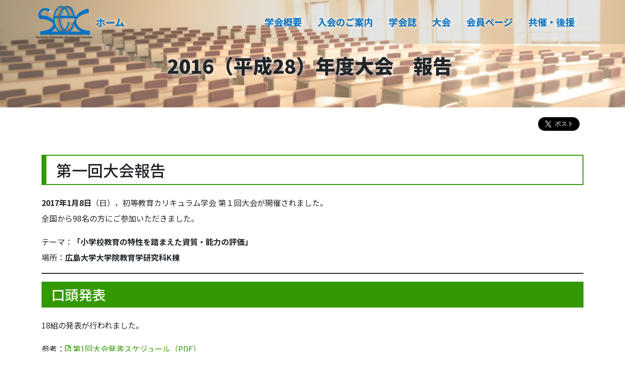

--- FILE ---
content_type: text/html; charset=UTF-8
request_url: https://seec-web.com/events/2016%EF%BC%88%E5%B9%B3%E6%88%9028%EF%BC%89%E5%B9%B4%E5%BA%A6%E5%A4%A7%E4%BC%9A%E3%80%80%E5%A0%B1%E5%91%8A/
body_size: 13668
content:
<!DOCTYPE html>
<html lang="ja">
  <head>
    <meta charset="utf-8">
    <meta name="viewport" content="width=device-width, initial-scale=1, shrink-to-fit=no">
    <!-- Wp Head --><title>2016（平成28）年度大会　報告 &#8211; 初等教育カリキュラム学会</title>
<meta name='robots' content='max-image-preview:large' />
<link rel='dns-prefetch' href='//stats.wp.com' />
<link rel="alternate" title="oEmbed (JSON)" type="application/json+oembed" href="https://seec-web.com/wp-json/oembed/1.0/embed?url=https%3A%2F%2Fseec-web.com%2Fevents%2F2016%25ef%25bc%2588%25e5%25b9%25b3%25e6%2588%259028%25ef%25bc%2589%25e5%25b9%25b4%25e5%25ba%25a6%25e5%25a4%25a7%25e4%25bc%259a%25e3%2580%2580%25e5%25a0%25b1%25e5%2591%258a%2F" />
<link rel="alternate" title="oEmbed (XML)" type="text/xml+oembed" href="https://seec-web.com/wp-json/oembed/1.0/embed?url=https%3A%2F%2Fseec-web.com%2Fevents%2F2016%25ef%25bc%2588%25e5%25b9%25b3%25e6%2588%259028%25ef%25bc%2589%25e5%25b9%25b4%25e5%25ba%25a6%25e5%25a4%25a7%25e4%25bc%259a%25e3%2580%2580%25e5%25a0%25b1%25e5%2591%258a%2F&#038;format=xml" />
		<!-- This site uses the Google Analytics by MonsterInsights plugin v9.11.1 - Using Analytics tracking - https://www.monsterinsights.com/ -->
							<script src="//www.googletagmanager.com/gtag/js?id=G-KL80B7SNXX"  data-cfasync="false" data-wpfc-render="false" type="text/javascript" async></script>
			<script data-cfasync="false" data-wpfc-render="false" type="text/javascript">
				var mi_version = '9.11.1';
				var mi_track_user = true;
				var mi_no_track_reason = '';
								var MonsterInsightsDefaultLocations = {"page_location":"https:\/\/seec-web.com\/events\/2016%EF%BC%88%E5%B9%B3%E6%88%9028%EF%BC%89%E5%B9%B4%E5%BA%A6%E5%A4%A7%E4%BC%9A%E3%80%80%E5%A0%B1%E5%91%8A\/"};
								if ( typeof MonsterInsightsPrivacyGuardFilter === 'function' ) {
					var MonsterInsightsLocations = (typeof MonsterInsightsExcludeQuery === 'object') ? MonsterInsightsPrivacyGuardFilter( MonsterInsightsExcludeQuery ) : MonsterInsightsPrivacyGuardFilter( MonsterInsightsDefaultLocations );
				} else {
					var MonsterInsightsLocations = (typeof MonsterInsightsExcludeQuery === 'object') ? MonsterInsightsExcludeQuery : MonsterInsightsDefaultLocations;
				}

								var disableStrs = [
										'ga-disable-G-KL80B7SNXX',
									];

				/* Function to detect opted out users */
				function __gtagTrackerIsOptedOut() {
					for (var index = 0; index < disableStrs.length; index++) {
						if (document.cookie.indexOf(disableStrs[index] + '=true') > -1) {
							return true;
						}
					}

					return false;
				}

				/* Disable tracking if the opt-out cookie exists. */
				if (__gtagTrackerIsOptedOut()) {
					for (var index = 0; index < disableStrs.length; index++) {
						window[disableStrs[index]] = true;
					}
				}

				/* Opt-out function */
				function __gtagTrackerOptout() {
					for (var index = 0; index < disableStrs.length; index++) {
						document.cookie = disableStrs[index] + '=true; expires=Thu, 31 Dec 2099 23:59:59 UTC; path=/';
						window[disableStrs[index]] = true;
					}
				}

				if ('undefined' === typeof gaOptout) {
					function gaOptout() {
						__gtagTrackerOptout();
					}
				}
								window.dataLayer = window.dataLayer || [];

				window.MonsterInsightsDualTracker = {
					helpers: {},
					trackers: {},
				};
				if (mi_track_user) {
					function __gtagDataLayer() {
						dataLayer.push(arguments);
					}

					function __gtagTracker(type, name, parameters) {
						if (!parameters) {
							parameters = {};
						}

						if (parameters.send_to) {
							__gtagDataLayer.apply(null, arguments);
							return;
						}

						if (type === 'event') {
														parameters.send_to = monsterinsights_frontend.v4_id;
							var hookName = name;
							if (typeof parameters['event_category'] !== 'undefined') {
								hookName = parameters['event_category'] + ':' + name;
							}

							if (typeof MonsterInsightsDualTracker.trackers[hookName] !== 'undefined') {
								MonsterInsightsDualTracker.trackers[hookName](parameters);
							} else {
								__gtagDataLayer('event', name, parameters);
							}
							
						} else {
							__gtagDataLayer.apply(null, arguments);
						}
					}

					__gtagTracker('js', new Date());
					__gtagTracker('set', {
						'developer_id.dZGIzZG': true,
											});
					if ( MonsterInsightsLocations.page_location ) {
						__gtagTracker('set', MonsterInsightsLocations);
					}
										__gtagTracker('config', 'G-KL80B7SNXX', {"forceSSL":"true","link_attribution":"true"} );
										window.gtag = __gtagTracker;										(function () {
						/* https://developers.google.com/analytics/devguides/collection/analyticsjs/ */
						/* ga and __gaTracker compatibility shim. */
						var noopfn = function () {
							return null;
						};
						var newtracker = function () {
							return new Tracker();
						};
						var Tracker = function () {
							return null;
						};
						var p = Tracker.prototype;
						p.get = noopfn;
						p.set = noopfn;
						p.send = function () {
							var args = Array.prototype.slice.call(arguments);
							args.unshift('send');
							__gaTracker.apply(null, args);
						};
						var __gaTracker = function () {
							var len = arguments.length;
							if (len === 0) {
								return;
							}
							var f = arguments[len - 1];
							if (typeof f !== 'object' || f === null || typeof f.hitCallback !== 'function') {
								if ('send' === arguments[0]) {
									var hitConverted, hitObject = false, action;
									if ('event' === arguments[1]) {
										if ('undefined' !== typeof arguments[3]) {
											hitObject = {
												'eventAction': arguments[3],
												'eventCategory': arguments[2],
												'eventLabel': arguments[4],
												'value': arguments[5] ? arguments[5] : 1,
											}
										}
									}
									if ('pageview' === arguments[1]) {
										if ('undefined' !== typeof arguments[2]) {
											hitObject = {
												'eventAction': 'page_view',
												'page_path': arguments[2],
											}
										}
									}
									if (typeof arguments[2] === 'object') {
										hitObject = arguments[2];
									}
									if (typeof arguments[5] === 'object') {
										Object.assign(hitObject, arguments[5]);
									}
									if ('undefined' !== typeof arguments[1].hitType) {
										hitObject = arguments[1];
										if ('pageview' === hitObject.hitType) {
											hitObject.eventAction = 'page_view';
										}
									}
									if (hitObject) {
										action = 'timing' === arguments[1].hitType ? 'timing_complete' : hitObject.eventAction;
										hitConverted = mapArgs(hitObject);
										__gtagTracker('event', action, hitConverted);
									}
								}
								return;
							}

							function mapArgs(args) {
								var arg, hit = {};
								var gaMap = {
									'eventCategory': 'event_category',
									'eventAction': 'event_action',
									'eventLabel': 'event_label',
									'eventValue': 'event_value',
									'nonInteraction': 'non_interaction',
									'timingCategory': 'event_category',
									'timingVar': 'name',
									'timingValue': 'value',
									'timingLabel': 'event_label',
									'page': 'page_path',
									'location': 'page_location',
									'title': 'page_title',
									'referrer' : 'page_referrer',
								};
								for (arg in args) {
																		if (!(!args.hasOwnProperty(arg) || !gaMap.hasOwnProperty(arg))) {
										hit[gaMap[arg]] = args[arg];
									} else {
										hit[arg] = args[arg];
									}
								}
								return hit;
							}

							try {
								f.hitCallback();
							} catch (ex) {
							}
						};
						__gaTracker.create = newtracker;
						__gaTracker.getByName = newtracker;
						__gaTracker.getAll = function () {
							return [];
						};
						__gaTracker.remove = noopfn;
						__gaTracker.loaded = true;
						window['__gaTracker'] = __gaTracker;
					})();
									} else {
										console.log("");
					(function () {
						function __gtagTracker() {
							return null;
						}

						window['__gtagTracker'] = __gtagTracker;
						window['gtag'] = __gtagTracker;
					})();
									}
			</script>
							<!-- / Google Analytics by MonsterInsights -->
		<style id='wp-img-auto-sizes-contain-inline-css' type='text/css'>
img:is([sizes=auto i],[sizes^="auto," i]){contain-intrinsic-size:3000px 1500px}
/*# sourceURL=wp-img-auto-sizes-contain-inline-css */
</style>
<style id='wp-emoji-styles-inline-css' type='text/css'>

	img.wp-smiley, img.emoji {
		display: inline !important;
		border: none !important;
		box-shadow: none !important;
		height: 1em !important;
		width: 1em !important;
		margin: 0 0.07em !important;
		vertical-align: -0.1em !important;
		background: none !important;
		padding: 0 !important;
	}
/*# sourceURL=wp-emoji-styles-inline-css */
</style>
<style id='wp-block-library-inline-css' type='text/css'>
:root{--wp-block-synced-color:#7a00df;--wp-block-synced-color--rgb:122,0,223;--wp-bound-block-color:var(--wp-block-synced-color);--wp-editor-canvas-background:#ddd;--wp-admin-theme-color:#007cba;--wp-admin-theme-color--rgb:0,124,186;--wp-admin-theme-color-darker-10:#006ba1;--wp-admin-theme-color-darker-10--rgb:0,107,160.5;--wp-admin-theme-color-darker-20:#005a87;--wp-admin-theme-color-darker-20--rgb:0,90,135;--wp-admin-border-width-focus:2px}@media (min-resolution:192dpi){:root{--wp-admin-border-width-focus:1.5px}}.wp-element-button{cursor:pointer}:root .has-very-light-gray-background-color{background-color:#eee}:root .has-very-dark-gray-background-color{background-color:#313131}:root .has-very-light-gray-color{color:#eee}:root .has-very-dark-gray-color{color:#313131}:root .has-vivid-green-cyan-to-vivid-cyan-blue-gradient-background{background:linear-gradient(135deg,#00d084,#0693e3)}:root .has-purple-crush-gradient-background{background:linear-gradient(135deg,#34e2e4,#4721fb 50%,#ab1dfe)}:root .has-hazy-dawn-gradient-background{background:linear-gradient(135deg,#faaca8,#dad0ec)}:root .has-subdued-olive-gradient-background{background:linear-gradient(135deg,#fafae1,#67a671)}:root .has-atomic-cream-gradient-background{background:linear-gradient(135deg,#fdd79a,#004a59)}:root .has-nightshade-gradient-background{background:linear-gradient(135deg,#330968,#31cdcf)}:root .has-midnight-gradient-background{background:linear-gradient(135deg,#020381,#2874fc)}:root{--wp--preset--font-size--normal:16px;--wp--preset--font-size--huge:42px}.has-regular-font-size{font-size:1em}.has-larger-font-size{font-size:2.625em}.has-normal-font-size{font-size:var(--wp--preset--font-size--normal)}.has-huge-font-size{font-size:var(--wp--preset--font-size--huge)}.has-text-align-center{text-align:center}.has-text-align-left{text-align:left}.has-text-align-right{text-align:right}.has-fit-text{white-space:nowrap!important}#end-resizable-editor-section{display:none}.aligncenter{clear:both}.items-justified-left{justify-content:flex-start}.items-justified-center{justify-content:center}.items-justified-right{justify-content:flex-end}.items-justified-space-between{justify-content:space-between}.screen-reader-text{border:0;clip-path:inset(50%);height:1px;margin:-1px;overflow:hidden;padding:0;position:absolute;width:1px;word-wrap:normal!important}.screen-reader-text:focus{background-color:#ddd;clip-path:none;color:#444;display:block;font-size:1em;height:auto;left:5px;line-height:normal;padding:15px 23px 14px;text-decoration:none;top:5px;width:auto;z-index:100000}html :where(.has-border-color){border-style:solid}html :where([style*=border-top-color]){border-top-style:solid}html :where([style*=border-right-color]){border-right-style:solid}html :where([style*=border-bottom-color]){border-bottom-style:solid}html :where([style*=border-left-color]){border-left-style:solid}html :where([style*=border-width]){border-style:solid}html :where([style*=border-top-width]){border-top-style:solid}html :where([style*=border-right-width]){border-right-style:solid}html :where([style*=border-bottom-width]){border-bottom-style:solid}html :where([style*=border-left-width]){border-left-style:solid}html :where(img[class*=wp-image-]){height:auto;max-width:100%}:where(figure){margin:0 0 1em}html :where(.is-position-sticky){--wp-admin--admin-bar--position-offset:var(--wp-admin--admin-bar--height,0px)}@media screen and (max-width:600px){html :where(.is-position-sticky){--wp-admin--admin-bar--position-offset:0px}}

/*# sourceURL=wp-block-library-inline-css */
</style><style id='wp-block-heading-inline-css' type='text/css'>
h1:where(.wp-block-heading).has-background,h2:where(.wp-block-heading).has-background,h3:where(.wp-block-heading).has-background,h4:where(.wp-block-heading).has-background,h5:where(.wp-block-heading).has-background,h6:where(.wp-block-heading).has-background{padding:1.25em 2.375em}h1.has-text-align-left[style*=writing-mode]:where([style*=vertical-lr]),h1.has-text-align-right[style*=writing-mode]:where([style*=vertical-rl]),h2.has-text-align-left[style*=writing-mode]:where([style*=vertical-lr]),h2.has-text-align-right[style*=writing-mode]:where([style*=vertical-rl]),h3.has-text-align-left[style*=writing-mode]:where([style*=vertical-lr]),h3.has-text-align-right[style*=writing-mode]:where([style*=vertical-rl]),h4.has-text-align-left[style*=writing-mode]:where([style*=vertical-lr]),h4.has-text-align-right[style*=writing-mode]:where([style*=vertical-rl]),h5.has-text-align-left[style*=writing-mode]:where([style*=vertical-lr]),h5.has-text-align-right[style*=writing-mode]:where([style*=vertical-rl]),h6.has-text-align-left[style*=writing-mode]:where([style*=vertical-lr]),h6.has-text-align-right[style*=writing-mode]:where([style*=vertical-rl]){rotate:180deg}
/*# sourceURL=https://seec-web.com/wp-includes/blocks/heading/style.min.css */
</style>
<style id='wp-block-image-inline-css' type='text/css'>
.wp-block-image>a,.wp-block-image>figure>a{display:inline-block}.wp-block-image img{box-sizing:border-box;height:auto;max-width:100%;vertical-align:bottom}@media not (prefers-reduced-motion){.wp-block-image img.hide{visibility:hidden}.wp-block-image img.show{animation:show-content-image .4s}}.wp-block-image[style*=border-radius] img,.wp-block-image[style*=border-radius]>a{border-radius:inherit}.wp-block-image.has-custom-border img{box-sizing:border-box}.wp-block-image.aligncenter{text-align:center}.wp-block-image.alignfull>a,.wp-block-image.alignwide>a{width:100%}.wp-block-image.alignfull img,.wp-block-image.alignwide img{height:auto;width:100%}.wp-block-image .aligncenter,.wp-block-image .alignleft,.wp-block-image .alignright,.wp-block-image.aligncenter,.wp-block-image.alignleft,.wp-block-image.alignright{display:table}.wp-block-image .aligncenter>figcaption,.wp-block-image .alignleft>figcaption,.wp-block-image .alignright>figcaption,.wp-block-image.aligncenter>figcaption,.wp-block-image.alignleft>figcaption,.wp-block-image.alignright>figcaption{caption-side:bottom;display:table-caption}.wp-block-image .alignleft{float:left;margin:.5em 1em .5em 0}.wp-block-image .alignright{float:right;margin:.5em 0 .5em 1em}.wp-block-image .aligncenter{margin-left:auto;margin-right:auto}.wp-block-image :where(figcaption){margin-bottom:1em;margin-top:.5em}.wp-block-image.is-style-circle-mask img{border-radius:9999px}@supports ((-webkit-mask-image:none) or (mask-image:none)) or (-webkit-mask-image:none){.wp-block-image.is-style-circle-mask img{border-radius:0;-webkit-mask-image:url('data:image/svg+xml;utf8,<svg viewBox="0 0 100 100" xmlns="http://www.w3.org/2000/svg"><circle cx="50" cy="50" r="50"/></svg>');mask-image:url('data:image/svg+xml;utf8,<svg viewBox="0 0 100 100" xmlns="http://www.w3.org/2000/svg"><circle cx="50" cy="50" r="50"/></svg>');mask-mode:alpha;-webkit-mask-position:center;mask-position:center;-webkit-mask-repeat:no-repeat;mask-repeat:no-repeat;-webkit-mask-size:contain;mask-size:contain}}:root :where(.wp-block-image.is-style-rounded img,.wp-block-image .is-style-rounded img){border-radius:9999px}.wp-block-image figure{margin:0}.wp-lightbox-container{display:flex;flex-direction:column;position:relative}.wp-lightbox-container img{cursor:zoom-in}.wp-lightbox-container img:hover+button{opacity:1}.wp-lightbox-container button{align-items:center;backdrop-filter:blur(16px) saturate(180%);background-color:#5a5a5a40;border:none;border-radius:4px;cursor:zoom-in;display:flex;height:20px;justify-content:center;opacity:0;padding:0;position:absolute;right:16px;text-align:center;top:16px;width:20px;z-index:100}@media not (prefers-reduced-motion){.wp-lightbox-container button{transition:opacity .2s ease}}.wp-lightbox-container button:focus-visible{outline:3px auto #5a5a5a40;outline:3px auto -webkit-focus-ring-color;outline-offset:3px}.wp-lightbox-container button:hover{cursor:pointer;opacity:1}.wp-lightbox-container button:focus{opacity:1}.wp-lightbox-container button:focus,.wp-lightbox-container button:hover,.wp-lightbox-container button:not(:hover):not(:active):not(.has-background){background-color:#5a5a5a40;border:none}.wp-lightbox-overlay{box-sizing:border-box;cursor:zoom-out;height:100vh;left:0;overflow:hidden;position:fixed;top:0;visibility:hidden;width:100%;z-index:100000}.wp-lightbox-overlay .close-button{align-items:center;cursor:pointer;display:flex;justify-content:center;min-height:40px;min-width:40px;padding:0;position:absolute;right:calc(env(safe-area-inset-right) + 16px);top:calc(env(safe-area-inset-top) + 16px);z-index:5000000}.wp-lightbox-overlay .close-button:focus,.wp-lightbox-overlay .close-button:hover,.wp-lightbox-overlay .close-button:not(:hover):not(:active):not(.has-background){background:none;border:none}.wp-lightbox-overlay .lightbox-image-container{height:var(--wp--lightbox-container-height);left:50%;overflow:hidden;position:absolute;top:50%;transform:translate(-50%,-50%);transform-origin:top left;width:var(--wp--lightbox-container-width);z-index:9999999999}.wp-lightbox-overlay .wp-block-image{align-items:center;box-sizing:border-box;display:flex;height:100%;justify-content:center;margin:0;position:relative;transform-origin:0 0;width:100%;z-index:3000000}.wp-lightbox-overlay .wp-block-image img{height:var(--wp--lightbox-image-height);min-height:var(--wp--lightbox-image-height);min-width:var(--wp--lightbox-image-width);width:var(--wp--lightbox-image-width)}.wp-lightbox-overlay .wp-block-image figcaption{display:none}.wp-lightbox-overlay button{background:none;border:none}.wp-lightbox-overlay .scrim{background-color:#fff;height:100%;opacity:.9;position:absolute;width:100%;z-index:2000000}.wp-lightbox-overlay.active{visibility:visible}@media not (prefers-reduced-motion){.wp-lightbox-overlay.active{animation:turn-on-visibility .25s both}.wp-lightbox-overlay.active img{animation:turn-on-visibility .35s both}.wp-lightbox-overlay.show-closing-animation:not(.active){animation:turn-off-visibility .35s both}.wp-lightbox-overlay.show-closing-animation:not(.active) img{animation:turn-off-visibility .25s both}.wp-lightbox-overlay.zoom.active{animation:none;opacity:1;visibility:visible}.wp-lightbox-overlay.zoom.active .lightbox-image-container{animation:lightbox-zoom-in .4s}.wp-lightbox-overlay.zoom.active .lightbox-image-container img{animation:none}.wp-lightbox-overlay.zoom.active .scrim{animation:turn-on-visibility .4s forwards}.wp-lightbox-overlay.zoom.show-closing-animation:not(.active){animation:none}.wp-lightbox-overlay.zoom.show-closing-animation:not(.active) .lightbox-image-container{animation:lightbox-zoom-out .4s}.wp-lightbox-overlay.zoom.show-closing-animation:not(.active) .lightbox-image-container img{animation:none}.wp-lightbox-overlay.zoom.show-closing-animation:not(.active) .scrim{animation:turn-off-visibility .4s forwards}}@keyframes show-content-image{0%{visibility:hidden}99%{visibility:hidden}to{visibility:visible}}@keyframes turn-on-visibility{0%{opacity:0}to{opacity:1}}@keyframes turn-off-visibility{0%{opacity:1;visibility:visible}99%{opacity:0;visibility:visible}to{opacity:0;visibility:hidden}}@keyframes lightbox-zoom-in{0%{transform:translate(calc((-100vw + var(--wp--lightbox-scrollbar-width))/2 + var(--wp--lightbox-initial-left-position)),calc(-50vh + var(--wp--lightbox-initial-top-position))) scale(var(--wp--lightbox-scale))}to{transform:translate(-50%,-50%) scale(1)}}@keyframes lightbox-zoom-out{0%{transform:translate(-50%,-50%) scale(1);visibility:visible}99%{visibility:visible}to{transform:translate(calc((-100vw + var(--wp--lightbox-scrollbar-width))/2 + var(--wp--lightbox-initial-left-position)),calc(-50vh + var(--wp--lightbox-initial-top-position))) scale(var(--wp--lightbox-scale));visibility:hidden}}
/*# sourceURL=https://seec-web.com/wp-includes/blocks/image/style.min.css */
</style>
<style id='wp-block-paragraph-inline-css' type='text/css'>
.is-small-text{font-size:.875em}.is-regular-text{font-size:1em}.is-large-text{font-size:2.25em}.is-larger-text{font-size:3em}.has-drop-cap:not(:focus):first-letter{float:left;font-size:8.4em;font-style:normal;font-weight:100;line-height:.68;margin:.05em .1em 0 0;text-transform:uppercase}body.rtl .has-drop-cap:not(:focus):first-letter{float:none;margin-left:.1em}p.has-drop-cap.has-background{overflow:hidden}:root :where(p.has-background){padding:1.25em 2.375em}:where(p.has-text-color:not(.has-link-color)) a{color:inherit}p.has-text-align-left[style*="writing-mode:vertical-lr"],p.has-text-align-right[style*="writing-mode:vertical-rl"]{rotate:180deg}
/*# sourceURL=https://seec-web.com/wp-includes/blocks/paragraph/style.min.css */
</style>
<style id='wp-block-separator-inline-css' type='text/css'>
@charset "UTF-8";.wp-block-separator{border:none;border-top:2px solid}:root :where(.wp-block-separator.is-style-dots){height:auto;line-height:1;text-align:center}:root :where(.wp-block-separator.is-style-dots):before{color:currentColor;content:"···";font-family:serif;font-size:1.5em;letter-spacing:2em;padding-left:2em}.wp-block-separator.is-style-dots{background:none!important;border:none!important}
/*# sourceURL=https://seec-web.com/wp-includes/blocks/separator/style.min.css */
</style>
<style id='global-styles-inline-css' type='text/css'>
:root{--wp--preset--aspect-ratio--square: 1;--wp--preset--aspect-ratio--4-3: 4/3;--wp--preset--aspect-ratio--3-4: 3/4;--wp--preset--aspect-ratio--3-2: 3/2;--wp--preset--aspect-ratio--2-3: 2/3;--wp--preset--aspect-ratio--16-9: 16/9;--wp--preset--aspect-ratio--9-16: 9/16;--wp--preset--color--black: #000000;--wp--preset--color--cyan-bluish-gray: #abb8c3;--wp--preset--color--white: #ffffff;--wp--preset--color--pale-pink: #f78da7;--wp--preset--color--vivid-red: #cf2e2e;--wp--preset--color--luminous-vivid-orange: #ff6900;--wp--preset--color--luminous-vivid-amber: #fcb900;--wp--preset--color--light-green-cyan: #7bdcb5;--wp--preset--color--vivid-green-cyan: #00d084;--wp--preset--color--pale-cyan-blue: #8ed1fc;--wp--preset--color--vivid-cyan-blue: #0693e3;--wp--preset--color--vivid-purple: #9b51e0;--wp--preset--gradient--vivid-cyan-blue-to-vivid-purple: linear-gradient(135deg,rgb(6,147,227) 0%,rgb(155,81,224) 100%);--wp--preset--gradient--light-green-cyan-to-vivid-green-cyan: linear-gradient(135deg,rgb(122,220,180) 0%,rgb(0,208,130) 100%);--wp--preset--gradient--luminous-vivid-amber-to-luminous-vivid-orange: linear-gradient(135deg,rgb(252,185,0) 0%,rgb(255,105,0) 100%);--wp--preset--gradient--luminous-vivid-orange-to-vivid-red: linear-gradient(135deg,rgb(255,105,0) 0%,rgb(207,46,46) 100%);--wp--preset--gradient--very-light-gray-to-cyan-bluish-gray: linear-gradient(135deg,rgb(238,238,238) 0%,rgb(169,184,195) 100%);--wp--preset--gradient--cool-to-warm-spectrum: linear-gradient(135deg,rgb(74,234,220) 0%,rgb(151,120,209) 20%,rgb(207,42,186) 40%,rgb(238,44,130) 60%,rgb(251,105,98) 80%,rgb(254,248,76) 100%);--wp--preset--gradient--blush-light-purple: linear-gradient(135deg,rgb(255,206,236) 0%,rgb(152,150,240) 100%);--wp--preset--gradient--blush-bordeaux: linear-gradient(135deg,rgb(254,205,165) 0%,rgb(254,45,45) 50%,rgb(107,0,62) 100%);--wp--preset--gradient--luminous-dusk: linear-gradient(135deg,rgb(255,203,112) 0%,rgb(199,81,192) 50%,rgb(65,88,208) 100%);--wp--preset--gradient--pale-ocean: linear-gradient(135deg,rgb(255,245,203) 0%,rgb(182,227,212) 50%,rgb(51,167,181) 100%);--wp--preset--gradient--electric-grass: linear-gradient(135deg,rgb(202,248,128) 0%,rgb(113,206,126) 100%);--wp--preset--gradient--midnight: linear-gradient(135deg,rgb(2,3,129) 0%,rgb(40,116,252) 100%);--wp--preset--font-size--small: 13px;--wp--preset--font-size--medium: 20px;--wp--preset--font-size--large: 36px;--wp--preset--font-size--x-large: 42px;--wp--preset--spacing--20: 0.44rem;--wp--preset--spacing--30: 0.67rem;--wp--preset--spacing--40: 1rem;--wp--preset--spacing--50: 1.5rem;--wp--preset--spacing--60: 2.25rem;--wp--preset--spacing--70: 3.38rem;--wp--preset--spacing--80: 5.06rem;--wp--preset--shadow--natural: 6px 6px 9px rgba(0, 0, 0, 0.2);--wp--preset--shadow--deep: 12px 12px 50px rgba(0, 0, 0, 0.4);--wp--preset--shadow--sharp: 6px 6px 0px rgba(0, 0, 0, 0.2);--wp--preset--shadow--outlined: 6px 6px 0px -3px rgb(255, 255, 255), 6px 6px rgb(0, 0, 0);--wp--preset--shadow--crisp: 6px 6px 0px rgb(0, 0, 0);}:where(.is-layout-flex){gap: 0.5em;}:where(.is-layout-grid){gap: 0.5em;}body .is-layout-flex{display: flex;}.is-layout-flex{flex-wrap: wrap;align-items: center;}.is-layout-flex > :is(*, div){margin: 0;}body .is-layout-grid{display: grid;}.is-layout-grid > :is(*, div){margin: 0;}:where(.wp-block-columns.is-layout-flex){gap: 2em;}:where(.wp-block-columns.is-layout-grid){gap: 2em;}:where(.wp-block-post-template.is-layout-flex){gap: 1.25em;}:where(.wp-block-post-template.is-layout-grid){gap: 1.25em;}.has-black-color{color: var(--wp--preset--color--black) !important;}.has-cyan-bluish-gray-color{color: var(--wp--preset--color--cyan-bluish-gray) !important;}.has-white-color{color: var(--wp--preset--color--white) !important;}.has-pale-pink-color{color: var(--wp--preset--color--pale-pink) !important;}.has-vivid-red-color{color: var(--wp--preset--color--vivid-red) !important;}.has-luminous-vivid-orange-color{color: var(--wp--preset--color--luminous-vivid-orange) !important;}.has-luminous-vivid-amber-color{color: var(--wp--preset--color--luminous-vivid-amber) !important;}.has-light-green-cyan-color{color: var(--wp--preset--color--light-green-cyan) !important;}.has-vivid-green-cyan-color{color: var(--wp--preset--color--vivid-green-cyan) !important;}.has-pale-cyan-blue-color{color: var(--wp--preset--color--pale-cyan-blue) !important;}.has-vivid-cyan-blue-color{color: var(--wp--preset--color--vivid-cyan-blue) !important;}.has-vivid-purple-color{color: var(--wp--preset--color--vivid-purple) !important;}.has-black-background-color{background-color: var(--wp--preset--color--black) !important;}.has-cyan-bluish-gray-background-color{background-color: var(--wp--preset--color--cyan-bluish-gray) !important;}.has-white-background-color{background-color: var(--wp--preset--color--white) !important;}.has-pale-pink-background-color{background-color: var(--wp--preset--color--pale-pink) !important;}.has-vivid-red-background-color{background-color: var(--wp--preset--color--vivid-red) !important;}.has-luminous-vivid-orange-background-color{background-color: var(--wp--preset--color--luminous-vivid-orange) !important;}.has-luminous-vivid-amber-background-color{background-color: var(--wp--preset--color--luminous-vivid-amber) !important;}.has-light-green-cyan-background-color{background-color: var(--wp--preset--color--light-green-cyan) !important;}.has-vivid-green-cyan-background-color{background-color: var(--wp--preset--color--vivid-green-cyan) !important;}.has-pale-cyan-blue-background-color{background-color: var(--wp--preset--color--pale-cyan-blue) !important;}.has-vivid-cyan-blue-background-color{background-color: var(--wp--preset--color--vivid-cyan-blue) !important;}.has-vivid-purple-background-color{background-color: var(--wp--preset--color--vivid-purple) !important;}.has-black-border-color{border-color: var(--wp--preset--color--black) !important;}.has-cyan-bluish-gray-border-color{border-color: var(--wp--preset--color--cyan-bluish-gray) !important;}.has-white-border-color{border-color: var(--wp--preset--color--white) !important;}.has-pale-pink-border-color{border-color: var(--wp--preset--color--pale-pink) !important;}.has-vivid-red-border-color{border-color: var(--wp--preset--color--vivid-red) !important;}.has-luminous-vivid-orange-border-color{border-color: var(--wp--preset--color--luminous-vivid-orange) !important;}.has-luminous-vivid-amber-border-color{border-color: var(--wp--preset--color--luminous-vivid-amber) !important;}.has-light-green-cyan-border-color{border-color: var(--wp--preset--color--light-green-cyan) !important;}.has-vivid-green-cyan-border-color{border-color: var(--wp--preset--color--vivid-green-cyan) !important;}.has-pale-cyan-blue-border-color{border-color: var(--wp--preset--color--pale-cyan-blue) !important;}.has-vivid-cyan-blue-border-color{border-color: var(--wp--preset--color--vivid-cyan-blue) !important;}.has-vivid-purple-border-color{border-color: var(--wp--preset--color--vivid-purple) !important;}.has-vivid-cyan-blue-to-vivid-purple-gradient-background{background: var(--wp--preset--gradient--vivid-cyan-blue-to-vivid-purple) !important;}.has-light-green-cyan-to-vivid-green-cyan-gradient-background{background: var(--wp--preset--gradient--light-green-cyan-to-vivid-green-cyan) !important;}.has-luminous-vivid-amber-to-luminous-vivid-orange-gradient-background{background: var(--wp--preset--gradient--luminous-vivid-amber-to-luminous-vivid-orange) !important;}.has-luminous-vivid-orange-to-vivid-red-gradient-background{background: var(--wp--preset--gradient--luminous-vivid-orange-to-vivid-red) !important;}.has-very-light-gray-to-cyan-bluish-gray-gradient-background{background: var(--wp--preset--gradient--very-light-gray-to-cyan-bluish-gray) !important;}.has-cool-to-warm-spectrum-gradient-background{background: var(--wp--preset--gradient--cool-to-warm-spectrum) !important;}.has-blush-light-purple-gradient-background{background: var(--wp--preset--gradient--blush-light-purple) !important;}.has-blush-bordeaux-gradient-background{background: var(--wp--preset--gradient--blush-bordeaux) !important;}.has-luminous-dusk-gradient-background{background: var(--wp--preset--gradient--luminous-dusk) !important;}.has-pale-ocean-gradient-background{background: var(--wp--preset--gradient--pale-ocean) !important;}.has-electric-grass-gradient-background{background: var(--wp--preset--gradient--electric-grass) !important;}.has-midnight-gradient-background{background: var(--wp--preset--gradient--midnight) !important;}.has-small-font-size{font-size: var(--wp--preset--font-size--small) !important;}.has-medium-font-size{font-size: var(--wp--preset--font-size--medium) !important;}.has-large-font-size{font-size: var(--wp--preset--font-size--large) !important;}.has-x-large-font-size{font-size: var(--wp--preset--font-size--x-large) !important;}
/*# sourceURL=global-styles-inline-css */
</style>

<style id='classic-theme-styles-inline-css' type='text/css'>
/*! This file is auto-generated */
.wp-block-button__link{color:#fff;background-color:#32373c;border-radius:9999px;box-shadow:none;text-decoration:none;padding:calc(.667em + 2px) calc(1.333em + 2px);font-size:1.125em}.wp-block-file__button{background:#32373c;color:#fff;text-decoration:none}
/*# sourceURL=/wp-includes/css/classic-themes.min.css */
</style>
<link rel='stylesheet' id='webpack_css-css' href='https://seec-web.com/wp-content/themes/seec/css/webpack.css?ver=2020062245622' type='text/css' media='all' />
<script type="text/javascript" src="https://seec-web.com/wp-content/plugins/google-analytics-for-wordpress/assets/js/frontend-gtag.min.js?ver=9.11.1" id="monsterinsights-frontend-script-js" async="async" data-wp-strategy="async"></script>
<script data-cfasync="false" data-wpfc-render="false" type="text/javascript" id='monsterinsights-frontend-script-js-extra'>/* <![CDATA[ */
var monsterinsights_frontend = {"js_events_tracking":"true","download_extensions":"doc,pdf,ppt,zip,xls,docx,pptx,xlsx","inbound_paths":"[]","home_url":"https:\/\/seec-web.com","hash_tracking":"false","v4_id":"G-KL80B7SNXX"};/* ]]> */
</script>
<script type="text/javascript" src="https://seec-web.com/wp-content/themes/seec/js/0.webpack.js?ver=2020062245701" id="webpack_js_common-js"></script>
<script type="text/javascript" src="https://seec-web.com/wp-content/themes/seec/js/webpack.js?ver=2020062245705" id="webpack_js-js"></script>
<link rel="https://api.w.org/" href="https://seec-web.com/wp-json/" /><link rel="alternate" title="JSON" type="application/json" href="https://seec-web.com/wp-json/wp/v2/events/286" /><link rel="EditURI" type="application/rsd+xml" title="RSD" href="https://seec-web.com/xmlrpc.php?rsd" />
<meta name="generator" content="WordPress 6.9" />
<link rel="canonical" href="https://seec-web.com/events/2016%ef%bc%88%e5%b9%b3%e6%88%9028%ef%bc%89%e5%b9%b4%e5%ba%a6%e5%a4%a7%e4%bc%9a%e3%80%80%e5%a0%b1%e5%91%8a/" />
<link rel='shortlink' href='https://seec-web.com/?p=286' />
	<style>img#wpstats{display:none}</style>
		<link rel="icon" href="https://seec-web.com/wp-content/uploads/2020/03/cropped-favicon-32x32.png" sizes="32x32" />
<link rel="icon" href="https://seec-web.com/wp-content/uploads/2020/03/cropped-favicon-192x192.png" sizes="192x192" />
<link rel="apple-touch-icon" href="https://seec-web.com/wp-content/uploads/2020/03/cropped-favicon-180x180.png" />
<meta name="msapplication-TileImage" content="https://seec-web.com/wp-content/uploads/2020/03/cropped-favicon-270x270.png" />

</head>
<!-- Body ここから -->
<body class="wp-singular events-template-default single single-events postid-286 wp-theme-seec">
<div id="PageHeader">
  <div id="PageHeaderImg" style="background-image: url(https://seec-web.com/wp-content/themes/seec/img/about_room.jpg)"></div><!--//#HomeHeaderImg-->
  <div id="PageHeaderTitleLogo">
    <h1>2016（平成28）年度大会　報告</h1>
  </div><!--//#PageHeaderTitleLogo-->
</div><!--//#PageHeader-->
<!-- デスクトップ用 NavBar -->
<header id="MainNav" style="top:0px">
<div id="MainNavContainer" class="">
  <a class="navbar-brand text-info"  href="https://seec-web.com">
    <img src="https://seec-web.com/wp-content/themes/seec/img/seec_logo_320.png" alt="初等教育カリキュラム学会" class="headerLogo" />
<span>&nbsp;ホーム</span></a>

  <nav>
    <ul class="list"><!-- テキストメニュー -->
      
      <li id="nav-422" class="nav-bang">

                  <!-- ドロップダウンメニューがある場合 -->

          <span class="text-info" style="cursor:pointer;">学会概要</span>
          <div class="dropdownNavbar" id="DropdownNavbar-422">
                          <div><a class="" href="https://seec-web.com/about-greeting/">会長ご挨拶</a></div>

                          <div><a class="" href="https://seec-web.com/purpose/">設立趣旨</a></div>

                          <div><a class="" href="https://seec-web.com/officer/">学会役員</a></div>

                          <div><a class="" href="https://seec-web.com/constitution/">諸規定</a></div>

                      </div>

        
        
      <li id="nav-49" class="nav-bang">

        
          <!-- ドロップダウンメニューがない場合 -->
          <a class="text-info" href="https://seec-web.com/enrollment/">入会のご案内</a>

        
        
      <li id="nav-48" class="nav-bang">

        
          <!-- ドロップダウンメニューがない場合 -->
          <a class="text-info" href="https://seec-web.com/journal/">学会誌</a>

        
        
      <li id="nav-201" class="nav-bang">

                  <!-- ドロップダウンメニューがある場合 -->

          <span class="text-info" style="cursor:pointer;">大会</span>
          <div class="dropdownNavbar" id="DropdownNavbar-201">
                          <div><a class="" href="https://seec-web.com/events/2025%ef%bc%88%e4%bb%a4%e5%92%8c7%ef%bc%89%e5%b9%b4%e5%ba%a6%e5%a4%a7%e4%bc%9a/">2025（令和7）年度，第10回大会</a></div>

                          <div><a class="" href="https://seec-web.com/events/2024%ef%bc%88%e4%bb%a4%e5%92%8c6%ef%bc%89%e5%b9%b4%e5%ba%a6%e5%a4%a7%e4%bc%9a/">2024（令和6）年度，第9回大会</a></div>

                          <div><a class="" href="https://seec-web.com/events/2023%ef%bc%88%e4%bb%a4%e5%92%8c5%ef%bc%89%e5%b9%b4%e5%ba%a6%e5%a4%a7%e4%bc%9a/">2023（令和5）年度，第8回大会</a></div>

                          <div><a class="" href="https://seec-web.com/events/2022%ef%bc%88%e4%bb%a4%e5%92%8c4%ef%bc%89%e5%b9%b4%e5%ba%a6%e5%a4%a7%e4%bc%9a/">2022（令和4）年度，第7回大会</a></div>

                          <div><a class="" href="https://seec-web.com/events/2021%ef%bc%88%e4%bb%a4%e5%92%8c3%ef%bc%89%e5%b9%b4%e5%ba%a6%e5%a4%a7%e4%bc%9a/">2021（令和3）年度，第6回大会</a></div>

                          <div><a class="" href="https://seec-web.com/events/2020%e4%bb%a4%e5%92%8c2%e5%b9%b4%e5%ba%a6%e5%a4%a7%e4%bc%9a/">2020（令和2）年度，第5回大会</a></div>

                          <div><a class="" href="https://seec-web.com/events/2019%ef%bc%88%e4%bb%a4%e5%92%8c1%ef%bc%89%e5%b9%b4%e5%ba%a6%e5%a4%a7%e4%bc%9a/">2019（令和1）年度，第4回大会</a></div>

                          <div><a class="" href="https://seec-web.com/events/2018%ef%bc%88%e5%b9%b3%e6%88%9030%ef%bc%89%e5%b9%b4%e5%ba%a6%e5%a4%a7%e4%bc%9a/">2018（平成30）年度，第3回大会</a></div>

                          <div><a class="" href="https://seec-web.com/events/2017%ef%bc%88%e5%b9%b3%e6%88%9029%ef%bc%89%e5%b9%b4%e5%ba%a6%e5%a4%a7%e4%bc%9a/">2017（平成29）年度，第2回大会</a></div>

                          <div><a class="" href="https://seec-web.com/events/2016%ef%bc%88%e5%b9%b3%e6%88%9028%ef%bc%89%e5%b9%b4%e5%ba%a6%e5%a4%a7%e4%bc%9a/">2016（平成28）年度，第1回大会</a></div>

                          <div><a class="" href="https://seec-web.com/events/%e7%b7%8f%e4%bc%9a-%e8%ad%b0%e4%ba%8b%e9%8c%b2-%e4%b8%80%e8%a6%a7/">過去の総会議事録</a></div>

                      </div>

        
        
      <li id="nav-369" class="nav-bang">

                  <!-- ドロップダウンメニューがある場合 -->

          <span class="text-info" style="cursor:pointer;">会員ページ</span>
          <div class="dropdownNavbar" id="DropdownNavbar-369">
                          <div><a class="" href="https://seec-web.com/membership-fee/">年会費のお支払い</a></div>

                          <div><a class="" href="https://seec-web.com/member-topics-archives/">会員からのお知らせ</a></div>

                          <div><a class="" href="https://seec-web.com/%e5%88%9d%e7%ad%89%e6%95%99%e8%82%b2%e3%82%ab%e3%83%aa%e3%82%ad%e3%83%a5%e3%83%a9%e3%83%a0%e5%ad%a6%e4%bc%9a%e8%b3%9e/">学会賞</a></div>

                          <div><a class="" href="https://seec-web.com/onehourinterview/">One Hourインタビュー</a></div>

                          <div><a class="" href="https://seec-web.com/change-info/">変更届・退会届</a></div>

                      </div>

        
        
      <li id="nav-202" class="nav-bang">

                  <!-- ドロップダウンメニューがある場合 -->

          <span class="text-info" style="cursor:pointer;">共催・後援</span>
          <div class="dropdownNavbar" id="DropdownNavbar-202">
                          <div><a class="" href="https://seec-web.com/archive-co-events/">イベント一覧</a></div>

                          <div><a class="" href="https://seec-web.com/co-event-offer/">後援申請</a></div>

                      </div>

        
        
      </li>
    </ul><!-- テキストメニューここまで -->
    <div id="MainNav-MobileBtn">
      <span class="btn btn-primary">
        <i class="fas fa-bars"></i>
        MENU
      </span>
    </div>

  </nav>
</div><!--//#MainNav -->
</header>

<!-- 共有リンク生成 -->
<div class="container shareContainer text-right" style="margin-top: 20px;">
  <!-- Twitter -->
  <a href="https://twitter.com/share?ref_src=twsrc%5Etfw" class="twitter-share-button" data-size="large" data-url="https://seec-web.com/events/2016%EF%BC%88%E5%B9%B3%E6%88%9028%EF%BC%89%E5%B9%B4%E5%BA%A6%E5%A4%A7%E4%BC%9A%E3%80%80%E5%A0%B1%E5%91%8A/" data-lang="ja" data-show-count="false">Tweet</a>
  <script async src="https://platform.twitter.com/widgets.js" charset="utf-8"></script>
  <!-- Facebook -->
  <div id="fb-root"></div>
  <script async defer crossorigin="anonymous" src="https://connect.facebook.net/ja_JP/sdk.js#xfbml=1&version=v6.0"></script>
  <div class="fb-share-button" data-href="https://seec-web.com/events/2016%EF%BC%88%E5%B9%B3%E6%88%9028%EF%BC%89%E5%B9%B4%E5%BA%A6%E5%A4%A7%E4%BC%9A%E3%80%80%E5%A0%B1%E5%91%8A/" data-layout="button" data-size="large"><a target="_blank" href="https://www.facebook.com/sharer/sharer.php?u=http%3A%2F%2Flocalhost.com%2F&amp;src=sdkpreparse" class="fb-xfbml-parse-ignore">シェア</a></div>
</div>
<div class="container">
  <div class="seecContainer">
    <div class="seecNews">
      
<h2 class="wp-block-heading">第一回大会報告</h2>



<p><strong>2017年1月8日</strong>（日），初等教育カリキュラム学会 第１回大会が開催されました。<br>全国から98名の方にご参加いただきました。</p>



<p>テーマ：<strong>「小学校教育の特性を踏まえた資質・能力の評価」</strong><br>場所：<strong>広島大学大学院教育学研究科K棟</strong></p>



<hr class="wp-block-separator"/>



<h3 class="wp-block-heading">口頭発表</h3>



<p>18組の発表が行われました。</p>



<p>参考：<a href="https://seec-web.com/wp-content/uploads/2020/05/第1回大会発表スケジュール.pdf" target="_blank" rel="noreferrer noopener">第1回大会発表スケジュール（PDF）</a></p>



<hr class="wp-block-separator"/>



<figure class="wp-block-image size-large"><img decoding="async" src="https://seec-web.com/wp-content/uploads/2017/01/image-1.png" alt=""/></figure>



<figure class="wp-block-image size-large"><img decoding="async" src="https://seec-web.com/wp-content/uploads/2017/01/image-2.png" alt=""/></figure>



<hr class="wp-block-separator"/>



<h3 class="wp-block-heading">ポスター発表</h3>



<p>8組の発表が行われました。</p>



<figure class="wp-block-image size-large"><img decoding="async" src="https://seec-web.com/wp-content/uploads/2017/01/image-5.png" alt=""/></figure>



<figure class="wp-block-image size-large"><img decoding="async" src="https://seec-web.com/wp-content/uploads/2017/01/image-6.png" alt=""/></figure>



<hr class="wp-block-separator"/>



<h3 class="wp-block-heading">シンポジウム</h3>



<h4 class="wp-block-heading">「小学校教育の特性を踏まえた資質・能力の評価」</h4>



<p><strong>パネリスト</strong><br>今関 豊一（国立教育政策研究所）<br>本渡 葵（広島大学大学院教育学研究科）<br>石井 信孝（広島大学附属三原小学校）</p>



<p><strong>司会・進行</strong><br>鈴木 由美子（広島大学大学院教育学研究科）</p>



<figure class="wp-block-image size-large"><img decoding="async" src="https://seec-web.com/wp-content/uploads/2017/01/image-7.png" alt=""/></figure>



<figure class="wp-block-image size-large"><img decoding="async" src="https://seec-web.com/wp-content/uploads/2017/01/image-8.png" alt=""/></figure>



<figure class="wp-block-image size-large"><img decoding="async" src="https://seec-web.com/wp-content/uploads/2017/01/image-9.png" alt=""/></figure>



<figure class="wp-block-image size-large"><img decoding="async" src="https://seec-web.com/wp-content/uploads/2017/01/image-10.png" alt=""/></figure>

    </div><!-- //.seecNews -->
  </div><!-- //.seecContainer -->
</div><!-- //.container -->


<div class="container">
  <div class="seecContainer eventList">
    <div class="row">


      <div class="col-sm-6">
        <strong>大会</strong>
        <ul>
      <li>
        <a href="https://seec-web.com/events/2025%ef%bc%88%e4%bb%a4%e5%92%8c7%ef%bc%89%e5%b9%b4%e5%ba%a6%e5%a4%a7%e4%bc%9a/">2025（令和7）年度大会</a>
      </li>


      <li>
        <a href="https://seec-web.com/events/2024%ef%bc%88%e4%bb%a4%e5%92%8c6%ef%bc%89%e5%b9%b4%e5%ba%a6%e5%a4%a7%e4%bc%9a/">2024（令和6）年度大会</a>
      </li>


      <li>
        <a href="https://seec-web.com/events/2023%ef%bc%88%e4%bb%a4%e5%92%8c5%ef%bc%89%e5%b9%b4%e5%ba%a6%e5%a4%a7%e4%bc%9a/">2023（令和5）年度大会</a>
      </li>


      <li>
        <a href="https://seec-web.com/events/2022%ef%bc%88%e4%bb%a4%e5%92%8c4%ef%bc%89%e5%b9%b4%e5%ba%a6%e5%a4%a7%e4%bc%9a/">2022（令和4）年度大会</a>
      </li>


      <li>
        <a href="https://seec-web.com/events/2021%ef%bc%88%e4%bb%a4%e5%92%8c3%ef%bc%89%e5%b9%b4%e5%ba%a6%e5%a4%a7%e4%bc%9a/">2021（令和3）年度大会</a>
      </li>


      <li>
        <a href="https://seec-web.com/events/2020%e4%bb%a4%e5%92%8c2%e5%b9%b4%e5%ba%a6%e5%a4%a7%e4%bc%9a/">2020（令和2）年度大会</a>
      </li>


      <li>
        <a href="https://seec-web.com/events/2019%ef%bc%88%e4%bb%a4%e5%92%8c1%ef%bc%89%e5%b9%b4%e5%ba%a6%e5%a4%a7%e4%bc%9a/">2019（令和1）年度大会</a>
      </li>


      <li>
        <a href="https://seec-web.com/events/2018%ef%bc%88%e5%b9%b3%e6%88%9030%ef%bc%89%e5%b9%b4%e5%ba%a6%e5%a4%a7%e4%bc%9a/">2018（平成30）年度大会</a>
      </li>


      <li>
        <a href="https://seec-web.com/events/2017%ef%bc%88%e5%b9%b3%e6%88%9029%ef%bc%89%e5%b9%b4%e5%ba%a6%e5%a4%a7%e4%bc%9a/">2017（平成29）年度大会</a>
      </li>


      <li>
        <a href="https://seec-web.com/events/2016%ef%bc%88%e5%b9%b3%e6%88%9028%ef%bc%89%e5%b9%b4%e5%ba%a6%e5%a4%a7%e4%bc%9a/">2016（平成28）年度大会</a>
      </li>

</ul></div>


      <div class="col-sm-6">
        <strong>大会報告</strong>
        <ul>
      <li>
        <a href="https://seec-web.com/events/2025%ef%bc%88%e4%bb%a4%e5%92%8c7%ef%bc%89%e5%b9%b4%e5%ba%a6%e5%a4%a7%e4%bc%9a%e3%80%80%e5%a0%b1%e5%91%8a/">2025（令和7）年度大会　報告</a>
      </li>


      <li>
        <a href="https://seec-web.com/events/2024%ef%bc%88%e4%bb%a4%e5%92%8c6%ef%bc%89%e5%b9%b4%e5%ba%a6%e5%a4%a7%e4%bc%9a%e3%80%80%e5%a0%b1%e5%91%8a/">2024（令和6）年度大会　報告</a>
      </li>


      <li>
        <a href="https://seec-web.com/events/2023%ef%bc%88%e4%bb%a4%e5%92%8c5%ef%bc%89%e5%b9%b4%e5%ba%a6%e5%a4%a7%e4%bc%9a%e3%80%80%e5%a0%b1%e5%91%8a/">2023（令和5）年度大会　報告</a>
      </li>


      <li>
        <a href="https://seec-web.com/events/2022%ef%bc%88%e4%bb%a4%e5%92%8c4%ef%bc%89%e5%b9%b4%e5%ba%a6%e5%a4%a7%e4%bc%9a%e3%80%80%e5%a0%b1%e5%91%8a/">2022（令和4）年度大会　報告</a>
      </li>


      <li>
        <a href="https://seec-web.com/events/2021%ef%bc%88%e4%bb%a4%e5%92%8c3%ef%bc%89%e5%b9%b4%e5%ba%a6%e5%a4%a7%e4%bc%9a%e3%80%80%e5%a0%b1%e5%91%8a/">2021（令和3）年度大会　報告</a>
      </li>


      <li>
        <a href="https://seec-web.com/events/%e7%ac%ac%ef%bc%95%e5%9b%9e%e5%a4%a7%e4%bc%9a%e5%a0%b1%e5%91%8a/">2020（令和2）年度大会　報告</a>
      </li>


      <li>
        <a href="https://seec-web.com/events/2019%ef%bc%88%e4%bb%a4%e5%92%8c1%ef%bc%89%e5%b9%b4%e5%ba%a6%e5%a4%a7%e4%bc%9a%e3%80%80%e5%a0%b1%e5%91%8a/">2019（令和1）年度大会　報告</a>
      </li>


      <li>
        <a href="https://seec-web.com/events/2018%ef%bc%88%e5%b9%b3%e6%88%9030%ef%bc%89%e5%b9%b4%e5%ba%a6%e5%a4%a7%e4%bc%9a%e3%80%80%e5%a0%b1%e5%91%8a/">2018（平成30）年度大会　報告</a>
      </li>


      <li>
        <a href="https://seec-web.com/events/2017%ef%bc%88%e5%b9%b3%e6%88%9029%ef%bc%89%e5%b9%b4%e5%ba%a6%e5%a4%a7%e4%bc%9a-2/">2017（平成29）年度大会　報告</a>
      </li>


      <li>
        <a href="https://seec-web.com/events/2016%ef%bc%88%e5%b9%b3%e6%88%9028%ef%bc%89%e5%b9%b4%e5%ba%a6%e5%a4%a7%e4%bc%9a%e3%80%80%e5%a0%b1%e5%91%8a/">2016（平成28）年度大会　報告</a>
      </li>

</ul></div>


      <div class="col-sm-6">
        <strong>共催・後援イベント</strong>
        <ul>
      <li>
        <a href="https://seec-web.com/events/%e3%80%8c2019%e5%b9%b4%e5%ba%a6%e5%ba%83%e5%b3%b6sdgs%e3%82%b3%e3%83%b3%e3%82%bd%e3%83%bc%e3%82%b7%e3%82%a2%e3%83%a0%e3%83%bb%e3%83%af%e3%83%bc%e3%82%af%e3%82%b7%e3%83%a7%e3%83%83%e3%83%97%e3%80%8d/">「2019年度広島SDGsコンソーシアム・ワークショップ」</a>
      </li>


      <li>
        <a href="https://seec-web.com/events/%e3%80%8c%e7%8f%be%e8%81%b7%e7%a0%94%e4%bf%ae%e3%81%ae%e5%9c%a8%e3%82%8a%e6%96%b9%e3%82%92%e8%80%83%e3%81%88%e3%82%8b%e3%80%80%e7%8f%be%e8%81%b7%e7%a0%94%e4%bf%ae%e3%81%a8%e3%81%97%e3%81%a6%e3%81%ae/">「現職研修の在り方を考える　現職研修としての体育の授業研究」シンポジウム</a>
      </li>


      <li>
        <a href="https://seec-web.com/events/%e5%ba%83%e5%b3%b6%e5%a4%a7%e5%ad%a6%e5%ad%a6%e7%bf%92%e3%82%b7%e3%82%b9%e3%83%86%e3%83%a0%e4%bf%83%e9%80%b2%e7%a0%94%e7%a9%b6%e3%82%bb%e3%83%b3%e3%82%bf%e3%83%bc%ef%bc%88ridls%ef%bc%89%e8%ac%9b/">広島大学学習システム促進研究センター（RIDLS）講演会シリーズ No. 16</a>
      </li>

</ul></div>


      <div class="col-sm-6">
        <strong>理事会</strong>
        <ul>
      <li>
        <a href="https://seec-web.com/events/2017%e5%b9%b3%e6%88%9029%e5%b9%b4%e5%ba%a6%e3%80%80%e4%bc%9a%e8%ad%b0%e6%97%a5%e7%a8%8b/">2017（平成29）年度　会議日程</a>
      </li>


      <li>
        <a href="https://seec-web.com/events/2016%ef%bc%88%e5%b9%b3%e6%88%9028%e5%b9%b4%e5%ba%a6%ef%bc%89%e4%bc%9a%e8%ad%b0%e6%97%a5%e7%a8%8b/">2016（平成28）年度　会議日程</a>
      </li>

</ul></div>


    </div><!-- //.row -->
  </div><!-- //.seecContainer -->
</div><!-- //.container -->

<!-- フッター読み込み -->
<!-- モバイル用のナビを読み込み -->
<div id="MobileNavBackground"></div>
<div id="MobileNavContainer">
  
   <div id="MobileNav-422" class="mobileNavBang">

            <!-- ドロップダウンメニューがある場合 -->

       <span class="" style="cursor:pointer;">学会概要</span>

       <div class="dropdownMobileNavbar" id="DropdownMobileNavbar-422">
                    <div><a href="https://seec-web.com/about-greeting/">会長ご挨拶</a></div>

                    <div><a href="https://seec-web.com/purpose/">設立趣旨</a></div>

                    <div><a href="https://seec-web.com/officer/">学会役員</a></div>

                    <div><a href="https://seec-web.com/constitution/">諸規定</a></div>

                </div>

     

   </div><!--//#MobileNav-422 -->
  
   <div id="MobileNav-49" class="mobileNavBang">

     
       <!-- ドロップダウンメニューがない場合 -->
       <a href="https://seec-web.com/enrollment/">入会のご案内</a>

     

   </div><!--//#MobileNav-49 -->
  
   <div id="MobileNav-48" class="mobileNavBang">

     
       <!-- ドロップダウンメニューがない場合 -->
       <a href="https://seec-web.com/journal/">学会誌</a>

     

   </div><!--//#MobileNav-48 -->
  
   <div id="MobileNav-201" class="mobileNavBang">

            <!-- ドロップダウンメニューがある場合 -->

       <span class="" style="cursor:pointer;">大会</span>

       <div class="dropdownMobileNavbar" id="DropdownMobileNavbar-201">
                    <div><a href="https://seec-web.com/events/2025%ef%bc%88%e4%bb%a4%e5%92%8c7%ef%bc%89%e5%b9%b4%e5%ba%a6%e5%a4%a7%e4%bc%9a/">2025（令和7）年度，第10回大会</a></div>

                    <div><a href="https://seec-web.com/events/2024%ef%bc%88%e4%bb%a4%e5%92%8c6%ef%bc%89%e5%b9%b4%e5%ba%a6%e5%a4%a7%e4%bc%9a/">2024（令和6）年度，第9回大会</a></div>

                    <div><a href="https://seec-web.com/events/2023%ef%bc%88%e4%bb%a4%e5%92%8c5%ef%bc%89%e5%b9%b4%e5%ba%a6%e5%a4%a7%e4%bc%9a/">2023（令和5）年度，第8回大会</a></div>

                    <div><a href="https://seec-web.com/events/2022%ef%bc%88%e4%bb%a4%e5%92%8c4%ef%bc%89%e5%b9%b4%e5%ba%a6%e5%a4%a7%e4%bc%9a/">2022（令和4）年度，第7回大会</a></div>

                    <div><a href="https://seec-web.com/events/2021%ef%bc%88%e4%bb%a4%e5%92%8c3%ef%bc%89%e5%b9%b4%e5%ba%a6%e5%a4%a7%e4%bc%9a/">2021（令和3）年度，第6回大会</a></div>

                    <div><a href="https://seec-web.com/events/2020%e4%bb%a4%e5%92%8c2%e5%b9%b4%e5%ba%a6%e5%a4%a7%e4%bc%9a/">2020（令和2）年度，第5回大会</a></div>

                    <div><a href="https://seec-web.com/events/2019%ef%bc%88%e4%bb%a4%e5%92%8c1%ef%bc%89%e5%b9%b4%e5%ba%a6%e5%a4%a7%e4%bc%9a/">2019（令和1）年度，第4回大会</a></div>

                    <div><a href="https://seec-web.com/events/2018%ef%bc%88%e5%b9%b3%e6%88%9030%ef%bc%89%e5%b9%b4%e5%ba%a6%e5%a4%a7%e4%bc%9a/">2018（平成30）年度，第3回大会</a></div>

                    <div><a href="https://seec-web.com/events/2017%ef%bc%88%e5%b9%b3%e6%88%9029%ef%bc%89%e5%b9%b4%e5%ba%a6%e5%a4%a7%e4%bc%9a/">2017（平成29）年度，第2回大会</a></div>

                    <div><a href="https://seec-web.com/events/2016%ef%bc%88%e5%b9%b3%e6%88%9028%ef%bc%89%e5%b9%b4%e5%ba%a6%e5%a4%a7%e4%bc%9a/">2016（平成28）年度，第1回大会</a></div>

                    <div><a href="https://seec-web.com/events/%e7%b7%8f%e4%bc%9a-%e8%ad%b0%e4%ba%8b%e9%8c%b2-%e4%b8%80%e8%a6%a7/">過去の総会議事録</a></div>

                </div>

     

   </div><!--//#MobileNav-201 -->
  
   <div id="MobileNav-369" class="mobileNavBang">

            <!-- ドロップダウンメニューがある場合 -->

       <span class="" style="cursor:pointer;">会員ページ</span>

       <div class="dropdownMobileNavbar" id="DropdownMobileNavbar-369">
                    <div><a href="https://seec-web.com/membership-fee/">年会費のお支払い</a></div>

                    <div><a href="https://seec-web.com/member-topics-archives/">会員からのお知らせ</a></div>

                    <div><a href="https://seec-web.com/%e5%88%9d%e7%ad%89%e6%95%99%e8%82%b2%e3%82%ab%e3%83%aa%e3%82%ad%e3%83%a5%e3%83%a9%e3%83%a0%e5%ad%a6%e4%bc%9a%e8%b3%9e/">学会賞</a></div>

                    <div><a href="https://seec-web.com/onehourinterview/">One Hourインタビュー</a></div>

                    <div><a href="https://seec-web.com/change-info/">変更届・退会届</a></div>

                </div>

     

   </div><!--//#MobileNav-369 -->
  
   <div id="MobileNav-202" class="mobileNavBang">

            <!-- ドロップダウンメニューがある場合 -->

       <span class="" style="cursor:pointer;">共催・後援</span>

       <div class="dropdownMobileNavbar" id="DropdownMobileNavbar-202">
                    <div><a href="https://seec-web.com/archive-co-events/">イベント一覧</a></div>

                    <div><a href="https://seec-web.com/co-event-offer/">後援申請</a></div>

                </div>

     

   </div><!--//#MobileNav-202 -->
  
  <div class="">
    <span class="navClose btn btn-primary">
      <i class="fas fa-times"></i>
      閉じる
    </span>
  </div>

</div><!--//#MobileNavContainer-->

<!-- フッター -->
<footer>
  <div class="container">
    <div class="footerLogo">
      <p>
        <span>
          <a href="https://seec-web.com">
            <img
              src="https://seec-web.com/wp-content/themes/seec/img/seec_logo_640.png"
              alt="初等教育カリキュラム学会" />
          </a>
        </span>
      </p>
      <p>
        <a class="footerHomeLink" href="https://seec-web.com">
          <strong>初等教育カリキュラム学会</strong>
        </a>
      </p>
    </div>
    <div>
      <ul>
        <li>〒739-8524 広島県東広島市鏡山1-1-1</li>
        <li>広島大学教育学部気付</li>
        <li>TEL：082-424-4406（月・水・木 10〜15時開局）</li>
        <li>MAIL：seecアットマークhiroshima-u.ac.jp（アットマークを @ に置き換えてください）</li>
      </ul>
    </div>
  </div>
  <!--//.contianer-->
</footer>

<!-- WpFooter -->
<script type="speculationrules">
{"prefetch":[{"source":"document","where":{"and":[{"href_matches":"/*"},{"not":{"href_matches":["/wp-*.php","/wp-admin/*","/wp-content/uploads/*","/wp-content/*","/wp-content/plugins/*","/wp-content/themes/seec/*","/*\\?(.+)"]}},{"not":{"selector_matches":"a[rel~=\"nofollow\"]"}},{"not":{"selector_matches":".no-prefetch, .no-prefetch a"}}]},"eagerness":"conservative"}]}
</script>
<script type="text/javascript" id="jetpack-stats-js-before">
/* <![CDATA[ */
_stq = window._stq || [];
_stq.push([ "view", {"v":"ext","blog":"177386783","post":"286","tz":"9","srv":"seec-web.com","j":"1:15.4"} ]);
_stq.push([ "clickTrackerInit", "177386783", "286" ]);
//# sourceURL=jetpack-stats-js-before
/* ]]> */
</script>
<script type="text/javascript" src="https://stats.wp.com/e-202604.js" id="jetpack-stats-js" defer="defer" data-wp-strategy="defer"></script>
<script id="wp-emoji-settings" type="application/json">
{"baseUrl":"https://s.w.org/images/core/emoji/17.0.2/72x72/","ext":".png","svgUrl":"https://s.w.org/images/core/emoji/17.0.2/svg/","svgExt":".svg","source":{"concatemoji":"https://seec-web.com/wp-includes/js/wp-emoji-release.min.js?ver=6.9"}}
</script>
<script type="module">
/* <![CDATA[ */
/*! This file is auto-generated */
const a=JSON.parse(document.getElementById("wp-emoji-settings").textContent),o=(window._wpemojiSettings=a,"wpEmojiSettingsSupports"),s=["flag","emoji"];function i(e){try{var t={supportTests:e,timestamp:(new Date).valueOf()};sessionStorage.setItem(o,JSON.stringify(t))}catch(e){}}function c(e,t,n){e.clearRect(0,0,e.canvas.width,e.canvas.height),e.fillText(t,0,0);t=new Uint32Array(e.getImageData(0,0,e.canvas.width,e.canvas.height).data);e.clearRect(0,0,e.canvas.width,e.canvas.height),e.fillText(n,0,0);const a=new Uint32Array(e.getImageData(0,0,e.canvas.width,e.canvas.height).data);return t.every((e,t)=>e===a[t])}function p(e,t){e.clearRect(0,0,e.canvas.width,e.canvas.height),e.fillText(t,0,0);var n=e.getImageData(16,16,1,1);for(let e=0;e<n.data.length;e++)if(0!==n.data[e])return!1;return!0}function u(e,t,n,a){switch(t){case"flag":return n(e,"\ud83c\udff3\ufe0f\u200d\u26a7\ufe0f","\ud83c\udff3\ufe0f\u200b\u26a7\ufe0f")?!1:!n(e,"\ud83c\udde8\ud83c\uddf6","\ud83c\udde8\u200b\ud83c\uddf6")&&!n(e,"\ud83c\udff4\udb40\udc67\udb40\udc62\udb40\udc65\udb40\udc6e\udb40\udc67\udb40\udc7f","\ud83c\udff4\u200b\udb40\udc67\u200b\udb40\udc62\u200b\udb40\udc65\u200b\udb40\udc6e\u200b\udb40\udc67\u200b\udb40\udc7f");case"emoji":return!a(e,"\ud83e\u1fac8")}return!1}function f(e,t,n,a){let r;const o=(r="undefined"!=typeof WorkerGlobalScope&&self instanceof WorkerGlobalScope?new OffscreenCanvas(300,150):document.createElement("canvas")).getContext("2d",{willReadFrequently:!0}),s=(o.textBaseline="top",o.font="600 32px Arial",{});return e.forEach(e=>{s[e]=t(o,e,n,a)}),s}function r(e){var t=document.createElement("script");t.src=e,t.defer=!0,document.head.appendChild(t)}a.supports={everything:!0,everythingExceptFlag:!0},new Promise(t=>{let n=function(){try{var e=JSON.parse(sessionStorage.getItem(o));if("object"==typeof e&&"number"==typeof e.timestamp&&(new Date).valueOf()<e.timestamp+604800&&"object"==typeof e.supportTests)return e.supportTests}catch(e){}return null}();if(!n){if("undefined"!=typeof Worker&&"undefined"!=typeof OffscreenCanvas&&"undefined"!=typeof URL&&URL.createObjectURL&&"undefined"!=typeof Blob)try{var e="postMessage("+f.toString()+"("+[JSON.stringify(s),u.toString(),c.toString(),p.toString()].join(",")+"));",a=new Blob([e],{type:"text/javascript"});const r=new Worker(URL.createObjectURL(a),{name:"wpTestEmojiSupports"});return void(r.onmessage=e=>{i(n=e.data),r.terminate(),t(n)})}catch(e){}i(n=f(s,u,c,p))}t(n)}).then(e=>{for(const n in e)a.supports[n]=e[n],a.supports.everything=a.supports.everything&&a.supports[n],"flag"!==n&&(a.supports.everythingExceptFlag=a.supports.everythingExceptFlag&&a.supports[n]);var t;a.supports.everythingExceptFlag=a.supports.everythingExceptFlag&&!a.supports.flag,a.supports.everything||((t=a.source||{}).concatemoji?r(t.concatemoji):t.wpemoji&&t.twemoji&&(r(t.twemoji),r(t.wpemoji)))});
//# sourceURL=https://seec-web.com/wp-includes/js/wp-emoji-loader.min.js
/* ]]> */
</script>

</body>

</html>

--- FILE ---
content_type: application/javascript
request_url: https://seec-web.com/wp-content/themes/seec/js/webpack.js?ver=2020062245705
body_size: 19139
content:
!function(Q){function F(F){for(var U,n,C=F[0],E=F[1],s=F[2],i=0,c=[];i<C.length;i++)n=C[i],Object.prototype.hasOwnProperty.call(I,n)&&I[n]&&c.push(I[n][0]),I[n]=0;for(U in E)Object.prototype.hasOwnProperty.call(E,U)&&(Q[U]=E[U]);for(L&&L(F);c.length;)c.shift()();return g.push.apply(g,s||[]),B()}function B(){for(var Q,F=0;F<g.length;F++){for(var B=g[F],U=!0,C=1;C<B.length;C++){var E=B[C];0!==I[E]&&(U=!1)}U&&(g.splice(F--,1),Q=n(n.s=B[0]))}return Q}var U={},I={1:0},g=[];function n(F){if(U[F])return U[F].exports;var B=U[F]={i:F,l:!1,exports:{}};return Q[F].call(B.exports,B,B.exports,n),B.l=!0,B.exports}n.m=Q,n.c=U,n.d=function(Q,F,B){n.o(Q,F)||Object.defineProperty(Q,F,{enumerable:!0,get:B})},n.r=function(Q){"undefined"!=typeof Symbol&&Symbol.toStringTag&&Object.defineProperty(Q,Symbol.toStringTag,{value:"Module"}),Object.defineProperty(Q,"__esModule",{value:!0})},n.t=function(Q,F){if(1&F&&(Q=n(Q)),8&F)return Q;if(4&F&&"object"==typeof Q&&Q&&Q.__esModule)return Q;var B=Object.create(null);if(n.r(B),Object.defineProperty(B,"default",{enumerable:!0,value:Q}),2&F&&"string"!=typeof Q)for(var U in Q)n.d(B,U,function(F){return Q[F]}.bind(null,U));return B},n.n=function(Q){var F=Q&&Q.__esModule?function(){return Q.default}:function(){return Q};return n.d(F,"a",F),F},n.o=function(Q,F){return Object.prototype.hasOwnProperty.call(Q,F)},n.p="";var C=window.webpackJsonp=window.webpackJsonp||[],E=C.push.bind(C);C.push=F,C=C.slice();for(var s=0;s<C.length;s++)F(C[s]);var L=E;g.push([22,0]),B()}([,,,,,,,,,,,,,function(module,exports,__webpack_require__){eval("/**\n * Navbarの動きを制御する JS\n */\n// DropdownNavbar.js\nvar jQuery = __webpack_require__(0);\n\nvar $ = jQuery;\n$(function () {\n  $('.nav-bang').hover(function (e) {\n    var BANG_ELEM = e.currentTarget;\n    var NAV_ID = BANG_ELEM.id.replace(/[^0-9]/g, '');\n    var DROPDOWN_NAV_ID = \"#DropdownNavbar-\".concat(NAV_ID);\n\n    if ($(DROPDOWN_NAV_ID) !== undefined && $(DROPDOWN_NAV_ID).length > 0) {\n      // ELEM は DropDownメニュー\n      var DROPDOWN_NAV = $(DROPDOWN_NAV_ID); // MainNav の位置を取得\n\n      var MAIN_NAV = $('#MainNav'); // ELEM 以下の a タグを取得する\n\n      var SPAN_ELEM = $($(BANG_ELEM).children('span')[0]); // a タグの位置から ELEM の位置を指定する\n\n      DROPDOWN_NAV.css({\n        top: SPAN_ELEM.offset().top - MAIN_NAV.offset().top + parseInt(SPAN_ELEM.css('height').replace(/[^0-9]/g, '')),\n        left: SPAN_ELEM.offset().left\n      }).slideDown('fast'); // console.log('MAIN_NAV.offsetTop', MAIN_NAV.offset().top)\n      // console.log('A_ELEM.offsetTop', A_ELEM.offset().top, 'height', A_ELEM.css('height').replace(/[^0-9]/g, ''))\n      // console.log('DROPDOWN_NAV.top', DROPDOWN_NAV.css('top'))\n      // console.log('DROPDOWN_NAV.left', DROPDOWN_NAV.css('left'))\n      // console.log(A_ELEM)\n    }\n  }, function (e) {\n    var BANG_ELEM = e.currentTarget;\n    var NAV_ID = BANG_ELEM.id.replace(/[^0-9]/g, '');\n    var DROPDOWN_NAV_ID = \"#DropdownNavbar-\".concat(NAV_ID);\n\n    if ($(DROPDOWN_NAV_ID) !== undefined && $(DROPDOWN_NAV_ID).length > 0) {\n      // ELEM は DropDownメニュー\n      var DROPDOWN_NAV = $(DROPDOWN_NAV_ID);\n      DROPDOWN_NAV.slideUp('fast');\n    }\n  });\n});//# sourceURL=[module]\n//# sourceMappingURL=[data-uri]\n//# sourceURL=webpack-internal:///13\n")},function(module,exports,__webpack_require__){eval("// DropdownNavbar.js\nvar jQuery = __webpack_require__(0);\n\nvar $ = jQuery;\n$(function () {\n  // モバイル版のナビバーの制御\n  var MOBILE_NAV = $('#MobileNavContainer');\n  var MOBILE_NAV_BG = $('#MobileNavBackground');\n  $('.mobileNavBang').on('click', function (e) {\n    var BANG_ELEM = e.currentTarget;\n    var NAV_ID = BANG_ELEM.id.replace(/[^0-9]/g, '');\n    var DROPDOWN_NAV_ID = \"#DropdownMobileNavbar-\".concat(NAV_ID);\n\n    if ($(DROPDOWN_NAV_ID) !== undefined && $(DROPDOWN_NAV_ID).length > 0) {\n      // ELEM は DropDownメニュー\n      var DROPDOWN_NAV = $(DROPDOWN_NAV_ID); // console.log(DROPDOWN_NAV)\n\n      if (DROPDOWN_NAV.css('display') === 'none') {\n        DROPDOWN_NAV.slideDown('fast');\n      } else {\n        DROPDOWN_NAV.slideUp('fast');\n      }\n    }\n  }); // MobileNavを開く\n\n  $('#MainNav-MobileBtn').on('click', function (e) {\n    MOBILE_NAV.css('display', 'block');\n    MOBILE_NAV_BG.css('display', 'block');\n    MOBILE_NAV_BG.fadeTo('fast', 1);\n    MOBILE_NAV.animate({\n      left: '30vw'\n    });\n  }); // MobileNavを閉じる\n\n  function closeMobileNav() {\n    MOBILE_NAV_BG.fadeTo('fast', 0, function (e) {\n      MOBILE_NAV_BG.css('display', 'none');\n    });\n    MOBILE_NAV.animate({\n      left: '100vw'\n    }, function () {\n      MOBILE_NAV.css('display', 'none');\n    });\n  }\n\n  $('.navClose').on('click', function (e) {\n    closeMobileNav();\n  });\n  MOBILE_NAV_BG.on('click', function (e) {\n    closeMobileNav();\n  });\n});//# sourceURL=[module]\n//# sourceMappingURL=[data-uri]\n//# sourceURL=webpack-internal:///14\n")},,,function(module,exports,__webpack_require__){eval("/**\n * Navbarの動きを制御する JS\n */\n// DropdownNavbar.js\nvar jQuery = __webpack_require__(0);\n\nvar $ = jQuery;\n$(function () {\n  // フォームチェッカ\n  var CHECK_ELEM_IDS = new Map([['#MemberName', 'お名前'], ['#TopicTitle', 'タイトル'], ['#TopicContent', '内容'], ['#MemberEmail', '連絡先メールアドレス']]);\n  var CHECK_DATE_IDS = new Map([['#MemberDate', 'お知らせ日付'], ['#MemberDateEnd', 'お知らせ日付（開催終了日）']]);\n  var CHECK_FILE_IDS = new Map([['#TopicPDF', 'PDF'], ['#TopicImage', '画像ファイル']]);\n  $('#MemberTopicsFormSubmitBtn').on('click', function (e) {\n    var errorFlag = false;\n    var errorMsgArr = []; // 配列に指定したIDが正しく入力されているか確認\n\n    CHECK_ELEM_IDS.forEach(function (label, id) {\n      var ELEM = $(id);\n      var INPUT_TEXT = ELEM.val();\n      var TEXT = INPUT_TEXT.replace(/\\s+/g, '');\n\n      if (TEXT.length === 0) {\n        errorFlag = true;\n        var ERROR_MSG = \"\\u300C\".concat(label, \"\\u300D\\u304C\\u5165\\u529B\\u3055\\u308C\\u3066\\u3044\\u307E\\u305B\\u3093\\u3002\");\n        errorMsgArr.push(ERROR_MSG);\n      }\n    }); // 日付フィールドが空白, もしくは, 日付の形であることを確認\n\n    var dateArr = [];\n    CHECK_DATE_IDS.forEach(function (label, id) {\n      var ELEM = $(id);\n      var INPUT_TEXT = ELEM.val();\n\n      if (INPUT_TEXT !== '') {\n        // 日付欄が空欄でない場合に, 日付が正しく入っているか確認\n        var result = INPUT_TEXT.match(/^\\d{4}\\/\\d{1,2}\\/\\d{1,2}$/);\n\n        if (result === null) {\n          errorFlag = true;\n          var ERROR_MSG = \"\\u300C\".concat(label, \"\\u300D\\u304C\\u6B63\\u3057\\u3044\\u65E5\\u4ED8\\u306E\\u5F62\\u306B\\u306A\\u3063\\u3066\\u3044\\u307E\\u305B\\u3093\\u3002\\u300C\\u5E74/\\u6708/\\u65E5\\u300D\\uFF0C\\u3082\\u3057\\u304F\\u306F\\u300C\\u7A7A\\u6B04\\u300D\\u306B\\u306A\\u308B\\u3088\\u3046\\u306B\\u3057\\u3066\\u304F\\u3060\\u3055\\u3044\\u3002\");\n          errorMsgArr.push(ERROR_MSG);\n        } else {\n          // 正しい日付の形になっている場合\n          dateArr.push(new Date(INPUT_TEXT));\n        }\n      }\n    }); // 日付フィールドの前後確認\n\n    if (dateArr.length === 2) {\n      // 正しい日付が入っていれば配列数は2なのでそこで判断する\n      var dateStart = dateArr[0];\n      var dateEnd = dateArr[1]; // 日付の判定\n\n      var dateStartYear = dateStart.getFullYear();\n      var dateEndYear = dateEnd.getFullYear();\n      var dateStartMonth = dateStart.getMonth() + 1;\n      var dateEndMonth = dateEnd.getMonth() + 1;\n      var dateStartDay = dateStart.getDate();\n      var dateEndDay = dateEnd.getDate();\n      var dateErrorFlag = false;\n\n      if (dateStartYear === dateEndYear) {\n        // 同じ年の場合\n        if (dateStartMonth === dateEndMonth) {\n          // 同じ月の場合 日を比較 始まりの日が終わりより大きい場合エラー\n          if (dateStartDay > dateEndDay) dateErrorFlag = true;\n        } else if (dateStartMonth > dateEndMonth) dateErrorFlag = true; // 月で比較\n\n      } else if (dateStartYear > dateEndYear) dateErrorFlag = true; // 年で比較\n\n\n      if (dateErrorFlag === true) {\n        errorFlag = true;\n        var ERROR_MSG = '開催期間の「開始日」が開催「終了日」よりも後にあります。日付を確認してください。';\n        errorMsgArr.push(ERROR_MSG);\n      }\n    } // PDFと画像ファイルの確認\n\n\n    CHECK_FILE_IDS.forEach(function (label, id) {\n      // console.log($(id)[0])\n      var FILE = $(id)[0].files; // console.log('FILE:', FILE)\n\n      if (FILE === undefined || FILE.length === 0) return; // forEach は continue できない. 関数だから\n\n      var FILE_SIZE = FILE[0].size; // console.log('ファイルサイズ', FILE_SIZE)\n\n      var MAX_FILE_SIZE = 5 * 1000 * 1000; // 5MB\n      // ファイルサイズの確認\n\n      if (FILE_SIZE > MAX_FILE_SIZE) {\n        errorFlag = true;\n        var FILE_SIZE_MSG = Math.round(FILE_SIZE / 1000.0 / 1000.0, 2);\n\n        var _ERROR_MSG = \"\\u300C\".concat(label, \"\\u300D\\u306E\\u30B5\\u30A4\\u30BA\\u304C5MB\\u3088\\u308A\\u5927\\u304D\\u3044\\u3067\\u3059\\uFF08\").concat(FILE_SIZE_MSG, \"MB\\uFF09\\u30025MB\\u4EE5\\u4E0B\\u306E\").concat(label, \"\\u3092\\u6DFB\\u4ED8\\u3057\\u3066\\u304F\\u3060\\u3055\\u3044\\u3002\");\n\n        errorMsgArr.push(_ERROR_MSG);\n      } // 拡張子の確認\n\n\n      if (id === '#TopicPDF') {\n        // PDF の場合\n        var FILE_TYPE = FILE[0].type;\n\n        if (FILE_TYPE.indexOf('pdf') === -1) {\n          errorFlag = true;\n\n          var _ERROR_MSG2 = \"\\u300C\".concat(label, \"\\u300D\\u306B\\u6DFB\\u4ED8\\u3055\\u308C\\u305F\\u30D5\\u30A1\\u30A4\\u30EB\\u304C\").concat(label, \"\\u3067\\u306F\\u3042\\u308A\\u307E\\u305B\\u3093\\uFF08\").concat(FILE_TYPE, \"\\uFF09\\u3002\\u30D5\\u30A1\\u30A4\\u30EB\\u3092\\u78BA\\u8A8D\\u3057\\u3066\\u304F\\u3060\\u3055\\u3044\\u3002\");\n\n          errorMsgArr.push(_ERROR_MSG2);\n        }\n      } else if (id === '#TopicImage') {\n        // 画像ファイルの場合\n        var _FILE_TYPE = FILE[0].type;\n\n        if (_FILE_TYPE.indexOf('png') === -1 && // PNG ではない\n        _FILE_TYPE.indexOf('jpeg') === -1 && // JPEG でもない\n        _FILE_TYPE.indexOf('gif') === -1) {\n          // GIF でもないとき\n          errorFlag = true;\n\n          var _ERROR_MSG3 = \"\\u300C\".concat(label, \"\\u300D\\u306B\\u6DFB\\u4ED8\\u3055\\u308C\\u305F\\u30D5\\u30A1\\u30A4\\u30EB\\u304C\").concat(label, \"\\u3067\\u306F\\u3042\\u308A\\u307E\\u305B\\u3093\\uFF08\").concat(_FILE_TYPE, \"\\uFF09\\u3002\\u30D5\\u30A1\\u30A4\\u30EB\\u3092\\u78BA\\u8A8D\\u3057\\u3066\\u304F\\u3060\\u3055\\u3044\\u3002\");\n\n          errorMsgArr.push(_ERROR_MSG3);\n        } // console.log(FILE_TYPE)\n\n      }\n    }); // console.log('errorFlag', errorFlag)\n    // console.log('errorMsgArr', errorMsgArr)\n\n    if (errorFlag === true) {\n      // エラーがあった場合\n      var msg = '';\n      errorMsgArr.forEach(function (errorMsg) {\n        msg += '<p>' + errorMsg + '</p>';\n      });\n      $('#MemberTopicsFormErrorMsg').html(msg);\n      $('#MemberTopicsFormErrorMsgContainer').slideDown('fast');\n      return false;\n    } else {\n      // エラーのない場合 送信\n      return true;\n    }\n  });\n});//# sourceURL=[module]\n//# sourceMappingURL=[data-uri]\n//# sourceURL=webpack-internal:///17\n")},function(module,exports,__webpack_require__){eval("// SmoothScrool.js\nvar jQuery = __webpack_require__(0);\n\nvar $ = jQuery;\n$(function () {\n  // REF: https://techacademy.jp/magazine/9532\n  $('a[href^=\"#\"]').click(function () {\n    var speed = 500;\n    var href = $(this).attr('href');\n    var target = $(href === '#' || href === '' ? 'html' : href);\n    var position = target.offset().top;\n    $('html, body').animate({\n      scrollTop: position\n    }, speed, 'swing');\n    return false;\n  });\n});//# sourceURL=[module]\n//# sourceMappingURL=[data-uri]\n//# sourceURL=webpack-internal:///18\n")},function(module,exports,__webpack_require__){eval("// img-fluid をつける\nvar jQuery = __webpack_require__(0);\n\nvar $ = jQuery;\n$(function () {\n  var IMGS = $('.seecNews img, .pageContent img, .memberNews img');\n  $.each(IMGS, function (index, value) {\n    var CLASS_NAME = 'img-fluid';\n    var FLUID_FLAG = $(this).hasClass(CLASS_NAME); // もし img-fluid をもっていないなら\n\n    if (FLUID_FLAG === false) {\n      $(this).addClass(CLASS_NAME);\n    }\n  });\n});//# sourceURL=[module]\n//# sourceMappingURL=[data-uri]\n//# sourceURL=webpack-internal:///19\n")},function(module,exports,__webpack_require__){eval("// headerLogoResize\nvar jQuery = __webpack_require__(0);\n\nvar $ = jQuery;\n$(function () {\n  // 読み込み時に実行\n  resizeHeaderLogoText();\n\n  function resizeHeaderLogoText() {\n    // MIN HEIGHT を取得\n    var HEADER_MIN_HEIGHT = $('#PageHeaderTitleLogo').css('min-height'); // ページタイトル要素を取得\n\n    var ELEM = $('#PageHeaderTitleLogo h1'); // const ELEM_HEIGHT = ELEM.css('height') // forDebug console.log にのみ使用\n\n    var HEADER_HEIGHT = $('#PageHeaderTitleLogo').css('height'); // console.log('elemHeight:' + ELEM_HEIGHT + ', ' + 'HeaderHight:' + HEADER_HEIGHT + ', headerMinHeight:' + HEADER_MIN_HEIGHT)\n    // ヘッダーの高さがminHeightより大きい場合 タイトルの文字サイズを小さくする\n\n    if (HEADER_HEIGHT > HEADER_MIN_HEIGHT) {\n      var fontSize = ELEM.css('font-size'); // console.log('FontSize取得:' + fontSize)\n\n      fontSize = fontSize.replace(/[^0-9]/g, ''); // console.log('FontSizeを数値のみ:' + fontSize)\n      // キャスト\n\n      fontSize = Number(fontSize);\n      fontSize = fontSize * 0.8;\n      fontSize = fontSize + 'px';\n      ELEM.css('font-size', fontSize); // console.log('FontSizeを0.8倍:' + fontSize)\n      // console.log('elemHeight:' + ELEM_HEIGHT + ', ' + 'HeaderHight:' + HEADER_HEIGHT + ', headerMinHeight:' + HEADER_MIN_HEIGHT)\n    }\n  }\n});//# sourceURL=[module]\n//# sourceMappingURL=[data-uri]\n//# sourceURL=webpack-internal:///20\n")},function(module,exports,__webpack_require__){eval("// PDF, Word iconをつける\nvar jQuery = __webpack_require__(0);\n\nvar $ = jQuery;\n$(function () {\n  // link タグを取得\n  var pdfIcon = '<i class=\"far fa-file-pdf\"></i>';\n  var wordIcon = '<i class=\"far fa-file-word\"></i>';\n  $('a').each(function () {\n    var href = $(this).attr('href');\n    var pos = href.lastIndexOf('.'); // なければ終了\n\n    if (pos === -1) return; //\n\n    var ext = href.slice(pos + 1); // console.log(ext)\n\n    var html;\n\n    switch (ext) {\n      // pdf\n      case 'pdf':\n        // もし、すでにアイコンが埋め込まれていたらスルー\n        if ($(this).html().indexOf(pdfIcon) !== -1) break; // pdf アイコンをaタグの一番最初の要素として加える\n\n        html = pdfIcon + '&nbsp;' + $(this).html();\n        $(this).html(html); // console.log($(this).html())\n\n        break;\n      // Word\n\n      case 'doc':\n      case 'docx':\n        // もし、すでにアイコンが埋め込まれていたらスルー\n        if ($(this).html().indexOf(wordIcon) !== -1) break; // pdf アイコンをaタグの一番最初の要素として加える\n\n        html = wordIcon + '&nbsp;' + $(this).html();\n        $(this).html(html); // console.log($(this).html())\n\n        break;\n\n      default:\n        // 引っかからなかった場合、何もしない\n        break;\n    }\n  });\n});//# sourceURL=[module]\n//# sourceMappingURL=[data-uri]\n//# sourceURL=webpack-internal:///21\n")},function(module,__webpack_exports__,__webpack_require__){"use strict";eval("// ESM COMPAT FLAG\n__webpack_require__.r(__webpack_exports__);\n\n// EXTERNAL MODULE: ./node_modules/bootstrap/dist/js/bootstrap.js\nvar bootstrap = __webpack_require__(4);\n\n// EXTERNAL MODULE: ./node_modules/jquery-ui/ui/widget.js\nvar widget = __webpack_require__(6);\n\n// EXTERNAL MODULE: ./node_modules/@fortawesome/fontawesome-free/js/fontawesome.js\nvar fontawesome = __webpack_require__(7);\n\n// EXTERNAL MODULE: ./node_modules/@fortawesome/fontawesome-free/js/solid.js\nvar solid = __webpack_require__(11);\n\n// EXTERNAL MODULE: ./node_modules/@fortawesome/fontawesome-free/js/regular.js\nvar regular = __webpack_require__(12);\n\n// EXTERNAL MODULE: ./webpack/js/dropdownNavbar.js\nvar dropdownNavbar = __webpack_require__(13);\n\n// EXTERNAL MODULE: ./webpack/js/mobileNavBar.js\nvar mobileNavBar = __webpack_require__(14);\n\n// EXTERNAL MODULE: ./node_modules/jquery-ui/ui/widgets/datepicker.js\nvar datepicker = __webpack_require__(3);\n\n// EXTERNAL MODULE: ./node_modules/jquery-ui/ui/i18n/datepicker-ja.js\nvar datepicker_ja = __webpack_require__(16);\n\n// CONCATENATED MODULE: ./webpack/js/datePicker.js\n// DatePicker 用 JS\n// ref: http://skill-up-engineering.com/2018/04/30/npmでのjqueryライブラリの読み込み/\n// ref: https://www.larajapan.com/2019/11/10/npmからパッケージを追加/\n\n // datepickerは日本語かする場合にこれが必要\n\nvar jQuery = __webpack_require__(0);\n\nvar $ = jQuery;\n$(function () {\n  // console.log('DATE_PICKER')\n  var MEMBER_DATE = $('#MemberDate,#MemberDateEnd');\n  MEMBER_DATE.datepicker({\n    changeMonth: true,\n    changeYear: true\n  });\n});\n// EXTERNAL MODULE: ./webpack/js/memberTopicsFormChecker.js\nvar memberTopicsFormChecker = __webpack_require__(17);\n\n// EXTERNAL MODULE: ./webpack/js/smoothScrool.js\nvar smoothScrool = __webpack_require__(18);\n\n// EXTERNAL MODULE: ./webpack/js/imgFluid.js\nvar imgFluid = __webpack_require__(19);\n\n// EXTERNAL MODULE: ./webpack/js/headerLogoResize.js\nvar headerLogoResize = __webpack_require__(20);\n\n// EXTERNAL MODULE: ./webpack/js/addPDFAndWordIcon.js\nvar addPDFAndWordIcon = __webpack_require__(21);\n\n// EXTERNAL MODULE: ./webpack/index.scss\nvar webpack = __webpack_require__(23);\n\n// CONCATENATED MODULE: ./webpack/index.js\n// Bootstrap\n // jQuery, popperはbootstrapに含まれている\n\n // FontAwesome\n\n\n\n // DropdownNavbar\n\n // MobileNavBar\n\n // 会員お知らせ投稿フォームチェッカー\n\n // Date Picker 日付選択の補助UI\n\n // ページ内リンクをスムーズに遷移する\n\n // 指定した要素内のimgをレスポンシブルにする\n\n // ページヘッダの文字サイズのリサイズ\n\n // PDFリンク、Wordリンクの前にアイコンをつける\n\n // Custom Sass [Important!!]\n\n//# sourceURL=[module]\n//# sourceMappingURL=[data-uri]\n//# sourceURL=webpack-internal:///22\n")},function(module,exports){eval("// removed by extract-text-webpack-plugin//# sourceURL=[module]\n//# sourceMappingURL=[data-uri]\n//# sourceURL=webpack-internal:///23\n")}]);